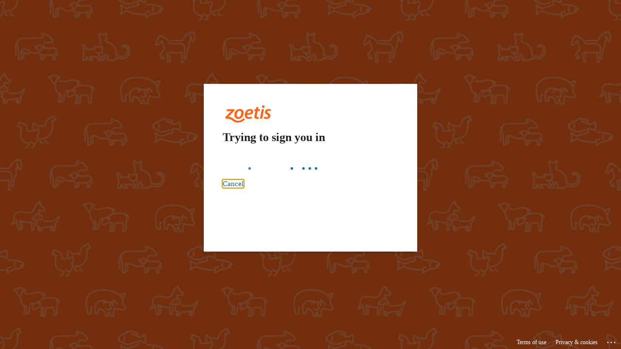

--- FILE ---
content_type: text/html; charset=utf-8
request_url: https://login.microsoftonline.com/a10ba484-6331-40ee-b0ab-cb737ca60a80/oauth2/v2.0/authorize?client_id=e6b4b8ec-fabf-4107-a277-697bd86c70aa&response_type=code&scope=openid+profile+email&redirect_uri=https%3A%2F%2Fsso.connect.pingidentity.com%2Fsso%2Foidcidp%2F13e1848a494f646c2f4e444038c88089&state=I0IkkHo0PAS0xOKgWlmhpJXX1FT08bsVkuDq-ZxhiuBOC9a6MTYOotaPmrFKqF.hfeilv1hrudmg9f021fot3g8bt&nonce=MUyAV7JugnNpedJXOXAC8Q&sso_reload=true
body_size: 15605
content:


<!-- Copyright (C) Microsoft Corporation. All rights reserved. -->
<!DOCTYPE html>
<html dir="ltr" class="" lang="en">
<head>
    <title>Sign in to your account</title>
    <meta http-equiv="Content-Type" content="text/html; charset=UTF-8">
    <meta http-equiv="X-UA-Compatible" content="IE=edge">
    <meta name="viewport" content="width=device-width, initial-scale=1.0, maximum-scale=2.0, user-scalable=yes">
    <meta http-equiv="Pragma" content="no-cache">
    <meta http-equiv="Expires" content="-1">
    <link rel="preconnect" href="https://aadcdn.msftauth.net" crossorigin>
<meta http-equiv="x-dns-prefetch-control" content="on">
<link rel="dns-prefetch" href="//aadcdn.msftauth.net">
<link rel="dns-prefetch" href="//aadcdn.msauth.net">

    <meta name="PageID" content="ConvergedSignIn" />
    <meta name="SiteID" content="" />
    <meta name="ReqLC" content="1033" />
    <meta name="LocLC" content="en-US" />


        <meta name="format-detection" content="telephone=no" />

    <noscript>
        <meta http-equiv="Refresh" content="0; URL=https://login.microsoftonline.com/jsdisabled" />
    </noscript>

    
    
<meta name="robots" content="none" />

<script type="text/javascript" nonce='pYIZcNKOkBIOdyWy_YaqJg'>//<![CDATA[
$Config={"fShowPersistentCookiesWarning":false,"urlMsaSignUp":"https://login.live.com/oauth20_authorize.srf?scope=openid+profile+email+offline_access\u0026response_type=code\u0026client_id=51483342-085c-4d86-bf88-cf50c7252078\u0026response_mode=form_post\u0026redirect_uri=https%3a%2f%2flogin.microsoftonline.com%2fcommon%2ffederation%2foauth2msa\u0026state=[base64]\u0026estsfed=1\u0026uaid=fab6faa429684e77aaddcd6172bd1fb2\u0026signup=1\u0026lw=1\u0026fl=easi2\u0026fci=e6b4b8ec-fabf-4107-a277-697bd86c70aa","urlMsaLogout":"https://login.live.com/logout.srf?iframed_by=https%3a%2f%2flogin.microsoftonline.com","urlOtherIdpForget":"https://login.live.com/forgetme.srf?iframed_by=https%3a%2f%2flogin.microsoftonline.com","showCantAccessAccountLink":true,"arrExternalTrustedRealmFederatedIdps":[{"IdpType":400,"IdpSignInUrl":"https://login.live.com/oauth20_authorize.srf?scope=openid+profile+email+offline_access\u0026response_type=code\u0026client_id=51483342-085c-4d86-bf88-cf50c7252078\u0026response_mode=form_post\u0026redirect_uri=https%3a%2f%2flogin.microsoftonline.com%2fcommon%2ffederation%2foauth2msa\u0026state=[base64]\u0026estsfed=1\u0026uaid=fab6faa429684e77aaddcd6172bd1fb2\u0026fci=e6b4b8ec-fabf-4107-a277-697bd86c70aa\u0026idp_hint=github.com","DisplayName":"GitHub","Promoted":false}],"fEnableShowResendCode":true,"iShowResendCodeDelay":90000,"sSMSCtryPhoneData":"AF~Afghanistan~93!!!AX~Åland Islands~358!!!AL~Albania~355!!!DZ~Algeria~213!!!AS~American Samoa~1!!!AD~Andorra~376!!!AO~Angola~244!!!AI~Anguilla~1!!!AG~Antigua and Barbuda~1!!!AR~Argentina~54!!!AM~Armenia~374!!!AW~Aruba~297!!!AC~Ascension Island~247!!!AU~Australia~61!!!AT~Austria~43!!!AZ~Azerbaijan~994!!!BS~Bahamas~1!!!BH~Bahrain~973!!!BD~Bangladesh~880!!!BB~Barbados~1!!!BY~Belarus~375!!!BE~Belgium~32!!!BZ~Belize~501!!!BJ~Benin~229!!!BM~Bermuda~1!!!BT~Bhutan~975!!!BO~Bolivia~591!!!BQ~Bonaire~599!!!BA~Bosnia and Herzegovina~387!!!BW~Botswana~267!!!BR~Brazil~55!!!IO~British Indian Ocean Territory~246!!!VG~British Virgin Islands~1!!!BN~Brunei~673!!!BG~Bulgaria~359!!!BF~Burkina Faso~226!!!BI~Burundi~257!!!CV~Cabo Verde~238!!!KH~Cambodia~855!!!CM~Cameroon~237!!!CA~Canada~1!!!KY~Cayman Islands~1!!!CF~Central African Republic~236!!!TD~Chad~235!!!CL~Chile~56!!!CN~China~86!!!CX~Christmas Island~61!!!CC~Cocos (Keeling) Islands~61!!!CO~Colombia~57!!!KM~Comoros~269!!!CG~Congo~242!!!CD~Congo (DRC)~243!!!CK~Cook Islands~682!!!CR~Costa Rica~506!!!CI~Côte d\u0027Ivoire~225!!!HR~Croatia~385!!!CU~Cuba~53!!!CW~Curaçao~599!!!CY~Cyprus~357!!!CZ~Czechia~420!!!DK~Denmark~45!!!DJ~Djibouti~253!!!DM~Dominica~1!!!DO~Dominican Republic~1!!!EC~Ecuador~593!!!EG~Egypt~20!!!SV~El Salvador~503!!!GQ~Equatorial Guinea~240!!!ER~Eritrea~291!!!EE~Estonia~372!!!ET~Ethiopia~251!!!FK~Falkland Islands~500!!!FO~Faroe Islands~298!!!FJ~Fiji~679!!!FI~Finland~358!!!FR~France~33!!!GF~French Guiana~594!!!PF~French Polynesia~689!!!GA~Gabon~241!!!GM~Gambia~220!!!GE~Georgia~995!!!DE~Germany~49!!!GH~Ghana~233!!!GI~Gibraltar~350!!!GR~Greece~30!!!GL~Greenland~299!!!GD~Grenada~1!!!GP~Guadeloupe~590!!!GU~Guam~1!!!GT~Guatemala~502!!!GG~Guernsey~44!!!GN~Guinea~224!!!GW~Guinea-Bissau~245!!!GY~Guyana~592!!!HT~Haiti~509!!!HN~Honduras~504!!!HK~Hong Kong SAR~852!!!HU~Hungary~36!!!IS~Iceland~354!!!IN~India~91!!!ID~Indonesia~62!!!IR~Iran~98!!!IQ~Iraq~964!!!IE~Ireland~353!!!IM~Isle of Man~44!!!IL~Israel~972!!!IT~Italy~39!!!JM~Jamaica~1!!!JP~Japan~81!!!JE~Jersey~44!!!JO~Jordan~962!!!KZ~Kazakhstan~7!!!KE~Kenya~254!!!KI~Kiribati~686!!!KR~Korea~82!!!KW~Kuwait~965!!!KG~Kyrgyzstan~996!!!LA~Laos~856!!!LV~Latvia~371!!!LB~Lebanon~961!!!LS~Lesotho~266!!!LR~Liberia~231!!!LY~Libya~218!!!LI~Liechtenstein~423!!!LT~Lithuania~370!!!LU~Luxembourg~352!!!MO~Macao SAR~853!!!MG~Madagascar~261!!!MW~Malawi~265!!!MY~Malaysia~60!!!MV~Maldives~960!!!ML~Mali~223!!!MT~Malta~356!!!MH~Marshall Islands~692!!!MQ~Martinique~596!!!MR~Mauritania~222!!!MU~Mauritius~230!!!YT~Mayotte~262!!!MX~Mexico~52!!!FM~Micronesia~691!!!MD~Moldova~373!!!MC~Monaco~377!!!MN~Mongolia~976!!!ME~Montenegro~382!!!MS~Montserrat~1!!!MA~Morocco~212!!!MZ~Mozambique~258!!!MM~Myanmar~95!!!NA~Namibia~264!!!NR~Nauru~674!!!NP~Nepal~977!!!NL~Netherlands~31!!!NC~New Caledonia~687!!!NZ~New Zealand~64!!!NI~Nicaragua~505!!!NE~Niger~227!!!NG~Nigeria~234!!!NU~Niue~683!!!NF~Norfolk Island~672!!!KP~North Korea~850!!!MK~North Macedonia~389!!!MP~Northern Mariana Islands~1!!!NO~Norway~47!!!OM~Oman~968!!!PK~Pakistan~92!!!PW~Palau~680!!!PS~Palestinian Authority~970!!!PA~Panama~507!!!PG~Papua New Guinea~675!!!PY~Paraguay~595!!!PE~Peru~51!!!PH~Philippines~63!!!PL~Poland~48!!!PT~Portugal~351!!!PR~Puerto Rico~1!!!QA~Qatar~974!!!RE~Réunion~262!!!RO~Romania~40!!!RU~Russia~7!!!RW~Rwanda~250!!!BL~Saint Barthélemy~590!!!KN~Saint Kitts and Nevis~1!!!LC~Saint Lucia~1!!!MF~Saint Martin~590!!!PM~Saint Pierre and Miquelon~508!!!VC~Saint Vincent and the Grenadines~1!!!WS~Samoa~685!!!SM~San Marino~378!!!ST~São Tomé and Príncipe~239!!!SA~Saudi Arabia~966!!!SN~Senegal~221!!!RS~Serbia~381!!!SC~Seychelles~248!!!SL~Sierra Leone~232!!!SG~Singapore~65!!!SX~Sint Maarten~1!!!SK~Slovakia~421!!!SI~Slovenia~386!!!SB~Solomon Islands~677!!!SO~Somalia~252!!!ZA~South Africa~27!!!SS~South Sudan~211!!!ES~Spain~34!!!LK~Sri Lanka~94!!!SH~St Helena, Ascension, and Tristan da Cunha~290!!!SD~Sudan~249!!!SR~Suriname~597!!!SJ~Svalbard~47!!!SZ~Swaziland~268!!!SE~Sweden~46!!!CH~Switzerland~41!!!SY~Syria~963!!!TW~Taiwan~886!!!TJ~Tajikistan~992!!!TZ~Tanzania~255!!!TH~Thailand~66!!!TL~Timor-Leste~670!!!TG~Togo~228!!!TK~Tokelau~690!!!TO~Tonga~676!!!TT~Trinidad and Tobago~1!!!TA~Tristan da Cunha~290!!!TN~Tunisia~216!!!TR~Turkey~90!!!TM~Turkmenistan~993!!!TC~Turks and Caicos Islands~1!!!TV~Tuvalu~688!!!VI~U.S. Virgin Islands~1!!!UG~Uganda~256!!!UA~Ukraine~380!!!AE~United Arab Emirates~971!!!GB~United Kingdom~44!!!US~United States~1!!!UY~Uruguay~598!!!UZ~Uzbekistan~998!!!VU~Vanuatu~678!!!VA~Vatican City~39!!!VE~Venezuela~58!!!VN~Vietnam~84!!!WF~Wallis and Futuna~681!!!YE~Yemen~967!!!ZM~Zambia~260!!!ZW~Zimbabwe~263","fUseInlinePhoneNumber":true,"fDetectBrowserCapabilities":true,"fUseMinHeight":true,"fShouldSupportTargetCredentialForRecovery":true,"fAvoidNewOtcGenerationWhenAlreadySent":true,"fUseCertificateInterstitialView":true,"fIsPasskeySupportEnabled":true,"arrPromotedFedCredTypes":[],"fShowUserAlreadyExistErrorHandling":true,"fBlockOnAppleEmailClaimError":true,"fIsVerifiableCredentialsSupportEnabled":true,"iVerifiableCredentialPresentationPollingIntervalSeconds":0.5,"iVerifiableCredentialPresentationPollingTimeoutSeconds":300,"fIsQrPinEnabled":true,"fPasskeyAssertionRedirect":true,"fFixUrlExternalIdpFederation":true,"fEnableBackButtonBugFix":true,"fEnableTotalLossRecovery":true,"fUpdatePromotedCredTypesOrder":true,"fUseNewPromotedCredsComponent":true,"urlSessionState":"https://login.microsoftonline.com/common/DeviceCodeStatus","urlResetPassword":"https://passwordreset.microsoftonline.com/?ru=https%3a%2f%2flogin.microsoftonline.com%2fa10ba484-6331-40ee-b0ab-cb737ca60a80%2freprocess%3fctx%[base64]\u0026mkt=en-US\u0026hosted=0\u0026device_platform=macOS","urlMsaResetPassword":"https://account.live.com/password/reset?wreply=https%3a%2f%2flogin.microsoftonline.com%2fa10ba484-6331-40ee-b0ab-cb737ca60a80%2freprocess%3fctx%[base64]\u0026mkt=en-US","fFixUrlResetPassword":true,"urlGetCredentialType":"https://login.microsoftonline.com/common/GetCredentialType?mkt=en-US","urlGetRecoveryCredentialType":"https://login.microsoftonline.com/common/getrecoverycredentialtype?mkt=en-US","urlGetOneTimeCode":"https://login.microsoftonline.com/common/GetOneTimeCode","urlLogout":"https://login.microsoftonline.com/a10ba484-6331-40ee-b0ab-cb737ca60a80/uxlogout","urlForget":"https://login.microsoftonline.com/forgetuser","urlDisambigRename":"https://go.microsoft.com/fwlink/p/?LinkID=733247","urlGoToAADError":"https://login.live.com/oauth20_authorize.srf?scope=openid+profile+email+offline_access\u0026response_type=code\u0026client_id=51483342-085c-4d86-bf88-cf50c7252078\u0026response_mode=form_post\u0026redirect_uri=https%3a%2f%2flogin.microsoftonline.com%2fcommon%2ffederation%2foauth2msa\u0026state=[base64]\u0026estsfed=1\u0026uaid=fab6faa429684e77aaddcd6172bd1fb2\u0026fci=e6b4b8ec-fabf-4107-a277-697bd86c70aa","urlDeviceFingerprinting":"","urlPIAEndAuth":"https://login.microsoftonline.com/common/PIA/EndAuth","urlStartTlr":"https://login.microsoftonline.com/a10ba484-6331-40ee-b0ab-cb737ca60a80/tlr/start","fKMSIEnabled":false,"iLoginMode":121,"fAllowPhoneSignIn":true,"fAllowPhoneInput":true,"fAllowSkypeNameLogin":true,"iMaxPollErrors":5,"iPollingTimeout":300,"srsSuccess":true,"fShowSwitchUser":true,"arrValErrs":["50058"],"sErrorCode":"50058","sWAMExtension":"ppnbnpeolgkicgegkbkbjmhlideopiji","sWAMChannel":"53ee284d-920a-4b59-9d30-a60315b26836","sErrTxt":"","sResetPasswordPrefillParam":"username","onPremPasswordValidationConfig":{"isUserRealmPrecheckEnabled":true},"fSwitchDisambig":true,"iRemoteNgcPollingType":2,"fUseNewNoPasswordTypes":true,"urlAadSignup":"https://signup.microsoft.com/signup?sku=teams_commercial_trial\u0026origin=ests\u0026culture=en-US","urlTenantedEndpointFormat":"https://login.microsoftonline.com/{0}/oauth2/v2.0/authorize?client_id=e6b4b8ec-fabf-4107-a277-697bd86c70aa\u0026response_type=code\u0026scope=openid+profile+email\u0026redirect_uri=https%3a%2f%2fsso.connect.pingidentity.com%2fsso%2foidcidp%2f13e1848a494f646c2f4e444038c88089\u0026state=I0IkkHo0PAS0xOKgWlmhpJXX1FT08bsVkuDq-ZxhiuBOC9a6MTYOotaPmrFKqF.hfeilv1hrudmg9f021fot3g8bt\u0026nonce=MUyAV7JugnNpedJXOXAC8Q\u0026sso_reload=true\u0026allowbacktocommon=True","sCloudInstanceName":"microsoftonline.com","fShowSignInOptionsAsButton":true,"fUseNewPhoneSignInError":true,"fIsUpdatedAutocompleteEnabled":true,"fActivateFocusOnApprovalNumberRemoteNGC":true,"fIsPasskey":true,"fEnableDFPIntegration":true,"fEnableCenterFocusedApprovalNumber":true,"fShowPassKeyErrorUCP":true,"fFixPhoneDisambigSignupRedirect":true,"fEnableQrCodeA11YFixes":true,"fEnablePasskeyAwpError":true,"fEnableAuthenticatorTimeoutFix":true,"fEnablePasskeyAutofillUI":true,"sCrossDomainCanary":"[base64]","arrExcludedDisplayNames":["unknown"],"fFixShowRevealPassword":true,"fRemoveTLRFragment":true,"iMaxStackForKnockoutAsyncComponents":10000,"fShowButtons":true,"urlCdn":"https://aadcdn.msftauth.net/shared/1.0/","urlDefaultFavicon":"https://aadcdn.msftauth.net/shared/1.0/content/images/favicon_a_eupayfgghqiai7k9sol6lg2.ico","urlFooterTOU":"https://www.microsoft.com/en-US/servicesagreement/","urlFooterPrivacy":"https://privacy.microsoft.com/en-US/privacystatement","urlPost":"https://login.microsoftonline.com/a10ba484-6331-40ee-b0ab-cb737ca60a80/login","urlPostAad":"https://login.microsoftonline.com/a10ba484-6331-40ee-b0ab-cb737ca60a80/login","urlPostMsa":"https://login.live.com/ppsecure/partnerpost.srf?scope=openid+profile+email+offline_access\u0026response_type=code\u0026client_id=51483342-085c-4d86-bf88-cf50c7252078\u0026response_mode=form_post\u0026redirect_uri=https%3a%2f%2flogin.microsoftonline.com%2fcommon%2ffederation%2foauth2msa\u0026state=[base64]\u0026flow=fido\u0026estsfed=1\u0026uaid=fab6faa429684e77aaddcd6172bd1fb2\u0026fci=e6b4b8ec-fabf-4107-a277-697bd86c70aa","urlRefresh":"https://login.microsoftonline.com/a10ba484-6331-40ee-b0ab-cb737ca60a80/reprocess?ctx=[base64]","urlCancel":"https://sso.connect.pingidentity.com/sso/oidcidp/13e1848a494f646c2f4e444038c88089?error=access_denied\u0026error_subcode=cancel\u0026state=I0IkkHo0PAS0xOKgWlmhpJXX1FT08bsVkuDq-ZxhiuBOC9a6MTYOotaPmrFKqF.hfeilv1hrudmg9f021fot3g8bt","urlResume":"https://login.microsoftonline.com/a10ba484-6331-40ee-b0ab-cb737ca60a80/resume?ctx=[base64]","iPawnIcon":0,"iPollingInterval":1,"sPOST_Username":"","fEnableNumberMatching":true,"sFT":"[base64]","sFTName":"flowToken","sSessionIdentifierName":"code","sCtx":"[base64]","iProductIcon":-1,"fEnableOneDSClientTelemetry":true,"staticTenantBranding":[{"Locale":0,"BannerLogo":"https://aadcdn.msftauthimages.net/dbd5a2dd-z5ocznclmiks2a4ihpxptjnli1sltrrb5fmzddhgjjy/logintenantbranding/0/bannerlogo?ts=637281890726406595","TileLogo":"https://aadcdn.msftauthimages.net/dbd5a2dd-z5ocznclmiks2a4ihpxptjnli1sltrrb5fmzddhgjjy/logintenantbranding/0/tilelogo?ts=637281890739028632","TileDarkLogo":"https://aadcdn.msftauthimages.net/dbd5a2dd-z5ocznclmiks2a4ihpxptjnli1sltrrb5fmzddhgjjy/logintenantbranding/0/squarelogodark?ts=637281890754359916","Illustration":"https://aadcdn.msftauthimages.net/dbd5a2dd-z5ocznclmiks2a4ihpxptjnli1sltrrb5fmzddhgjjy/logintenantbranding/0/illustration?ts=637281890706606262","UserIdLabel":"someone@example.com","KeepMeSignedInDisabled":false,"UseTransparentLightBox":false,"CustomizationFiles":{"strings":{"adminConsent":"","attributeCollection":"","authenticatorNudgeScreen":"","conditionalAccess":""},"customCssUrl":"https://aadcdn.msftauthimages.net/dbd5a2dd-z5ocznclmiks2a4ihpxptjnli1sltrrb5fmzddhgjjy/logintenantbranding/0/customcss?ts=638938173997983775"}}],"oAppCobranding":{},"iBackgroundImage":4,"arrSessions":[],"fApplicationInsightsEnabled":false,"iApplicationInsightsEnabledPercentage":0,"urlSetDebugMode":"https://login.microsoftonline.com/common/debugmode","fEnableCssAnimation":true,"fDisableAnimationIfAnimationEndUnsupported":true,"fAllowGrayOutLightBox":true,"fUseMsaSessionState":true,"fIsRemoteNGCSupported":true,"desktopSsoConfig":{"isEdgeAnaheimAllowed":true,"iwaEndpointUrlFormat":"https://autologon.microsoftazuread-sso.com/{0}/winauth/sso?client-request-id=fab6faa4-2968-4e77-aadd-cd6172bd1fb2","iwaSsoProbeUrlFormat":"https://autologon.microsoftazuread-sso.com/{0}/winauth/ssoprobe?client-request-id=fab6faa4-2968-4e77-aadd-cd6172bd1fb2","iwaIFrameUrlFormat":"https://autologon.microsoftazuread-sso.com/{0}/winauth/iframe?client-request-id=fab6faa4-2968-4e77-aadd-cd6172bd1fb2\u0026isAdalRequest=False","iwaRequestTimeoutInMs":10000,"hintedDomainName":"a10ba484-6331-40ee-b0ab-cb737ca60a80","startDesktopSsoOnPageLoad":true,"progressAnimationTimeout":10000,"isEdgeAllowed":false,"minDssoEdgeVersion":"17","isSafariAllowed":true,"redirectUri":"https://sso.connect.pingidentity.com/sso/oidcidp/13e1848a494f646c2f4e444038c88089?error=interaction_required\u0026error_description=Seamless+single+sign+on+failed+for+the+user.+This+can+happen+if+the+user+is+unable+to+access+on+premises+AD+or+intranet+zone+is+not+configured+correctly+Trace+ID%3a+42ab3d59-08e3-43a6-a54a-c771ca2fa800+Correlation+ID%3a+fab6faa4-2968-4e77-aadd-cd6172bd1fb2+Timestamp%3a+2026-01-18+19%3a28%3a20Z\u0026state=I0IkkHo0PAS0xOKgWlmhpJXX1FT08bsVkuDq-ZxhiuBOC9a6MTYOotaPmrFKqF.hfeilv1hrudmg9f021fot3g8bt","isIEAllowedForSsoProbe":true,"edgeRedirectUri":"https://autologon.microsoftazuread-sso.com/a10ba484-6331-40ee-b0ab-cb737ca60a80/winauth/sso/edgeredirect?client-request-id=fab6faa4-2968-4e77-aadd-cd6172bd1fb2\u0026origin=login.microsoftonline.com\u0026is_redirected=1","isFlowTokenPassedInEdge":true},"urlLogin":"https://login.microsoftonline.com/a10ba484-6331-40ee-b0ab-cb737ca60a80/reprocess?ctx=[base64]","urlDssoStatus":"https://login.microsoftonline.com/common/instrumentation/dssostatus","iSessionPullType":2,"fUseSameSite":true,"iAllowedIdentities":2,"uiflavor":1001,"urlFidoHelp":"https://go.microsoft.com/fwlink/?linkid=2013738","fShouldPlatformKeyBeSuppressed":true,"urlFidoLogin":"https://login.microsoft.com/a10ba484-6331-40ee-b0ab-cb737ca60a80/fido/get?uiflavor=Web","fIsFidoSupported":true,"fLoadStringCustomizationPromises":true,"fUseAlternateTextForSwitchToCredPickerLink":true,"fOfflineAccountVisible":false,"fEnableUserStateFix":true,"fAccessPassSupported":true,"fShowAccessPassPeek":true,"fUpdateSessionPollingLogic":true,"fEnableShowPickerCredObservable":true,"fFetchSessionsSkipDsso":true,"fIsCiamUserFlowUxNewLogicEnabled":true,"fUseNonMicrosoftDefaultBrandingForCiam":true,"sCompanyDisplayName":"Zoetis","fRemoveCustomCss":true,"fFixUICrashForApiRequestHandler":true,"fShowUpdatedKoreanPrivacyFooter":true,"fUsePostCssHotfix":true,"fFixUserFlowBranding":true,"fIsQrCodePinSupported":true,"fEnablePasskeyNullFix":true,"fEnableRefreshCookiesFix":true,"fEnableWebNativeBridgeInterstitialUx":true,"fEnableWindowParentingFix":true,"fEnableNativeBridgeErrors":true,"urlAcmaServerPath":"https://login.microsoftonline.com","sTenantId":"a10ba484-6331-40ee-b0ab-cb737ca60a80","sMkt":"en-US","fIsDesktop":true,"fUpdateConfigInit":true,"fLogDisallowedCssProperties":true,"fDisallowExternalFonts":true,"sFidoChallenge":"O.eyJ0eXAiOiJKV1QiLCJhbGciOiJSUzI1NiIsIng1dCI6IlBjWDk4R1g0MjBUMVg2c0JEa3poUW1xZ3dNVSJ9.eyJhdWQiOiJ1cm46bWljcm9zb2Z0OmZpZG86Y2hhbGxlbmdlIiwiaXNzIjoiaHR0cHM6Ly9sb2dpbi5taWNyb3NvZnQuY29tIiwiaWF0IjoxNzY4NzY0NTAwLCJuYmYiOjE3Njg3NjQ1MDAsImV4cCI6MTc2ODc2NDgwMH0.[base64]","scid":1013,"hpgact":1800,"hpgid":1104,"pgid":"ConvergedSignIn","apiCanary":"[base64]","canary":"HjqEgmeDe0NE+RsYUFf5rhVmiOPEo618p4q2fz0Ygs8=2:1:CANARY:7kz/9qbYYYbrmyq62SF1JQQPdkdsLdNHd+X/Pz0Lo4k=","sCanaryTokenName":"canary","fSkipRenderingNewCanaryToken":false,"fEnableNewCsrfProtection":true,"correlationId":"fab6faa4-2968-4e77-aadd-cd6172bd1fb2","sessionId":"42ab3d59-08e3-43a6-a54a-c771ca2fa800","sRingId":"R4","locale":{"mkt":"en-US","lcid":1033},"slMaxRetry":2,"slReportFailure":true,"strings":{"desktopsso":{"authenticatingmessage":"Trying to sign you in"}},"enums":{"ClientMetricsModes":{"None":0,"SubmitOnPost":1,"SubmitOnRedirect":2,"InstrumentPlt":4}},"urls":{"instr":{"pageload":"https://login.microsoftonline.com/common/instrumentation/reportpageload","dssostatus":"https://login.microsoftonline.com/common/instrumentation/dssostatus"}},"browser":{"ltr":1,"Chrome":1,"_Mac":1,"_M131":1,"_D0":1,"Full":1,"RE_WebKit":1,"b":{"name":"Chrome","major":131,"minor":0},"os":{"name":"OSX","version":"10.15.7"},"V":"131.0"},"watson":{"url":"/common/handlers/watson","bundle":"https://aadcdn.msftauth.net/ests/2.1/content/cdnbundles/watson.min_q5ptmu8aniymd4ftuqdkda2.js","sbundle":"https://aadcdn.msftauth.net/ests/2.1/content/cdnbundles/watsonsupportwithjquery.3.5.min_dc940oomzau4rsu8qesnvg2.js","fbundle":"https://aadcdn.msftauth.net/ests/2.1/content/cdnbundles/frameworksupport.min_oadrnc13magb009k4d20lg2.js","resetErrorPeriod":5,"maxCorsErrors":-1,"maxInjectErrors":5,"maxErrors":10,"maxTotalErrors":3,"expSrcs":["https://login.microsoftonline.com","https://aadcdn.msauth.net/","https://aadcdn.msftauth.net/",".login.microsoftonline.com"],"envErrorRedirect":true,"envErrorUrl":"/common/handlers/enverror"},"loader":{"cdnRoots":["https://aadcdn.msauth.net/","https://aadcdn.msftauth.net/"],"logByThrowing":true,"tenantBrandingCdnRoots":["aadcdn.msauthimages.net","aadcdn.msftauthimages.net"]},"serverDetails":{"slc":"ProdSlices","dc":"NCUS","ri":"CH1XXXX","ver":{"v":[2,1,23173,3]},"rt":"2026-01-18T19:28:20","et":42},"clientEvents":{"enabled":true,"telemetryEnabled":true,"useOneDSEventApi":true,"flush":60000,"autoPost":true,"autoPostDelay":1000,"minEvents":1,"maxEvents":1,"pltDelay":500,"appInsightsConfig":{"instrumentationKey":"69adc3c768bd4dc08c19416121249fcc-66f1668a-797b-4249-95e3-6c6651768c28-7293","webAnalyticsConfiguration":{"autoCapture":{"jsError":true}}},"defaultEventName":"IDUX_ESTSClientTelemetryEvent_WebWatson","serviceID":3,"endpointUrl":""},"fApplyAsciiRegexOnInput":true,"country":"US","fBreakBrandingSigninString":true,"bsso":{"states":{"START":"start","INPROGRESS":"in-progress","END":"end","END_SSO":"end-sso","END_USERS":"end-users"},"nonce":"AwABEgEAAAADAOz_BQD0_yJ_HG8SAtLzuMrIVvYMGqJg2iyXiT-3iPlcsVkmoh9DXHPaYuxzmL7nSaXgNfmv0V-vc5tekperUuT8V_MJ6ZwgAA","overallTimeoutMs":4000,"telemetry":{"type":"ChromeSsoTelemetry","nonce":"AwABDwEAAAADAOz_BQD0_8o8UGpNUUnzcOdGDmEyrTBIzYT8H1lkTE_3dlIq_BA31hutDpufLJvSJSe6DvUDy6HHtL9xy2AunPPOYQP6dDt2-s7o3wh1FZl5uVTjT3rcIAA","reportStates":[]},"redirectEndStates":["end"],"cookieNames":{"aadSso":"AADSSO","winSso":"ESTSSSO","ssoTiles":"ESTSSSOTILES","ssoPulled":"SSOCOOKIEPULLED","userList":"ESTSUSERLIST"},"type":"chrome","reason":"Pull suppressed because it was already attempted and the current URL was reloaded."},"urlNoCookies":"https://login.microsoftonline.com/cookiesdisabled","fTrimChromeBssoUrl":true,"inlineMode":5,"fShowCopyDebugDetailsLink":true,"fTenantBrandingCdnAddEventHandlers":true,"fAddTryCatchForIFrameRedirects":true};
//]]></script> 
<script type="text/javascript" nonce='pYIZcNKOkBIOdyWy_YaqJg'>//<![CDATA[
!function(){var e=window,r=e.$Debug=e.$Debug||{},t=e.$Config||{};if(!r.appendLog){var n=[],o=0;r.appendLog=function(e){var r=t.maxDebugLog||25,i=(new Date).toUTCString()+":"+e;n.push(o+":"+i),n.length>r&&n.shift(),o++},r.getLogs=function(){return n}}}(),function(){function e(e,r){function t(i){var a=e[i];if(i<n-1){return void(o.r[a]?t(i+1):o.when(a,function(){t(i+1)}))}r(a)}var n=e.length;t(0)}function r(e,r,i){function a(){var e=!!s.method,o=e?s.method:i[0],a=s.extraArgs||[],u=n.$WebWatson;try{
var c=t(i,!e);if(a&&a.length>0){for(var d=a.length,l=0;l<d;l++){c.push(a[l])}}o.apply(r,c)}catch(e){return void(u&&u.submitFromException&&u.submitFromException(e))}}var s=o.r&&o.r[e];return r=r||this,s&&(s.skipTimeout?a():n.setTimeout(a,0)),s}function t(e,r){return Array.prototype.slice.call(e,r?1:0)}var n=window;n.$Do||(n.$Do={"q":[],"r":[],"removeItems":[],"lock":0,"o":[]});var o=n.$Do;o.when=function(t,n){function i(e){r(e,a,s)||o.q.push({"id":e,"c":a,"a":s})}var a=0,s=[],u=1;"function"==typeof n||(a=n,
u=2);for(var c=u;c<arguments.length;c++){s.push(arguments[c])}t instanceof Array?e(t,i):i(t)},o.register=function(e,t,n){if(!o.r[e]){o.o.push(e);var i={};if(t&&(i.method=t),n&&(i.skipTimeout=n),arguments&&arguments.length>3){i.extraArgs=[];for(var a=3;a<arguments.length;a++){i.extraArgs.push(arguments[a])}}o.r[e]=i,o.lock++;try{for(var s=0;s<o.q.length;s++){var u=o.q[s];u.id==e&&r(e,u.c,u.a)&&o.removeItems.push(u)}}catch(e){throw e}finally{if(0===--o.lock){for(var c=0;c<o.removeItems.length;c++){
for(var d=o.removeItems[c],l=0;l<o.q.length;l++){if(o.q[l]===d){o.q.splice(l,1);break}}}o.removeItems=[]}}}},o.unregister=function(e){o.r[e]&&delete o.r[e]}}(),function(e,r){function t(){if(!a){if(!r.body){return void setTimeout(t)}a=!0,e.$Do.register("doc.ready",0,!0)}}function n(){if(!s){if(!r.body){return void setTimeout(n)}t(),s=!0,e.$Do.register("doc.load",0,!0),i()}}function o(e){(r.addEventListener||"load"===e.type||"complete"===r.readyState)&&t()}function i(){
r.addEventListener?(r.removeEventListener("DOMContentLoaded",o,!1),e.removeEventListener("load",n,!1)):r.attachEvent&&(r.detachEvent("onreadystatechange",o),e.detachEvent("onload",n))}var a=!1,s=!1;if("complete"===r.readyState){return void setTimeout(n)}!function(){r.addEventListener?(r.addEventListener("DOMContentLoaded",o,!1),e.addEventListener("load",n,!1)):r.attachEvent&&(r.attachEvent("onreadystatechange",o),e.attachEvent("onload",n))}()}(window,document),function(){function e(){
return f.$Config||f.ServerData||{}}function r(e,r){var t=f.$Debug;t&&t.appendLog&&(r&&(e+=" '"+(r.src||r.href||"")+"'",e+=", id:"+(r.id||""),e+=", async:"+(r.async||""),e+=", defer:"+(r.defer||"")),t.appendLog(e))}function t(){var e=f.$B;if(void 0===d){if(e){d=e.IE}else{var r=f.navigator.userAgent;d=-1!==r.indexOf("MSIE ")||-1!==r.indexOf("Trident/")}}return d}function n(){var e=f.$B;if(void 0===l){if(e){l=e.RE_Edge}else{var r=f.navigator.userAgent;l=-1!==r.indexOf("Edge")}}return l}function o(e){
var r=e.indexOf("?"),t=r>-1?r:e.length,n=e.lastIndexOf(".",t);return e.substring(n,n+v.length).toLowerCase()===v}function i(){var r=e();return(r.loader||{}).slReportFailure||r.slReportFailure||!1}function a(){return(e().loader||{}).redirectToErrorPageOnLoadFailure||!1}function s(){return(e().loader||{}).logByThrowing||!1}function u(e){if(!t()&&!n()){return!1}var r=e.src||e.href||"";if(!r){return!0}if(o(r)){var i,a,s;try{i=e.sheet,a=i&&i.cssRules,s=!1}catch(e){s=!0}if(i&&!a&&s){return!0}
if(i&&a&&0===a.length){return!0}}return!1}function c(){function t(e){g.getElementsByTagName("head")[0].appendChild(e)}function n(e,r,t,n){var u=null;return u=o(e)?i(e):"script"===n.toLowerCase()?a(e):s(e,n),r&&(u.id=r),"function"==typeof u.setAttribute&&(u.setAttribute("crossorigin","anonymous"),t&&"string"==typeof t&&u.setAttribute("integrity",t)),u}function i(e){var r=g.createElement("link");return r.rel="stylesheet",r.type="text/css",r.href=e,r}function a(e){
var r=g.createElement("script"),t=g.querySelector("script[nonce]");if(r.type="text/javascript",r.src=e,r.defer=!1,r.async=!1,t){var n=t.nonce||t.getAttribute("nonce");r.setAttribute("nonce",n)}return r}function s(e,r){var t=g.createElement(r);return t.src=e,t}function d(e,r){if(e&&e.length>0&&r){for(var t=0;t<e.length;t++){if(-1!==r.indexOf(e[t])){return!0}}}return!1}function l(r){if(e().fTenantBrandingCdnAddEventHandlers){var t=d(E,r)?E:b;if(!(t&&t.length>1)){return r}for(var n=0;n<t.length;n++){
if(-1!==r.indexOf(t[n])){var o=t[n+1<t.length?n+1:0],i=r.substring(t[n].length);return"https://"!==t[n].substring(0,"https://".length)&&(o="https://"+o,i=i.substring("https://".length)),o+i}}return r}if(!(b&&b.length>1)){return r}for(var a=0;a<b.length;a++){if(0===r.indexOf(b[a])){return b[a+1<b.length?a+1:0]+r.substring(b[a].length)}}return r}function f(e,t,n,o){if(r("[$Loader]: "+(L.failMessage||"Failed"),o),w[e].retry<y){return w[e].retry++,h(e,t,n),void c._ReportFailure(w[e].retry,w[e].srcPath)}n&&n()}
function v(e,t,n,o){if(u(o)){return f(e,t,n,o)}r("[$Loader]: "+(L.successMessage||"Loaded"),o),h(e+1,t,n);var i=w[e].onSuccess;"function"==typeof i&&i(w[e].srcPath)}function h(e,o,i){if(e<w.length){var a=w[e];if(!a||!a.srcPath){return void h(e+1,o,i)}a.retry>0&&(a.srcPath=l(a.srcPath),a.origId||(a.origId=a.id),a.id=a.origId+"_Retry_"+a.retry);var s=n(a.srcPath,a.id,a.integrity,a.tagName);s.onload=function(){v(e,o,i,s)},s.onerror=function(){f(e,o,i,s)},s.onreadystatechange=function(){
"loaded"===s.readyState?setTimeout(function(){v(e,o,i,s)},500):"complete"===s.readyState&&v(e,o,i,s)},t(s),r("[$Loader]: Loading '"+(a.srcPath||"")+"', id:"+(a.id||""))}else{o&&o()}}var p=e(),y=p.slMaxRetry||2,m=p.loader||{},b=m.cdnRoots||[],E=m.tenantBrandingCdnRoots||[],L=this,w=[];L.retryOnError=!0,L.successMessage="Loaded",L.failMessage="Error",L.Add=function(e,r,t,n,o,i){e&&w.push({"srcPath":e,"id":r,"retry":n||0,"integrity":t,"tagName":o||"script","onSuccess":i})},L.AddForReload=function(e,r){
var t=e.src||e.href||"";L.Add(t,"AddForReload",e.integrity,1,e.tagName,r)},L.AddIf=function(e,r,t){e&&L.Add(r,t)},L.Load=function(e,r){h(0,e,r)}}var d,l,f=window,g=f.document,v=".css";c.On=function(e,r,t){if(!e){throw"The target element must be provided and cannot be null."}r?c.OnError(e,t):c.OnSuccess(e,t)},c.OnSuccess=function(e,t){if(!e){throw"The target element must be provided and cannot be null."}if(u(e)){return c.OnError(e,t)}var n=e.src||e.href||"",o=i(),s=a();r("[$Loader]: Loaded",e);var d=new c
;d.failMessage="Reload Failed",d.successMessage="Reload Success",d.Load(null,function(){if(o){throw"Unexpected state. ResourceLoader.Load() failed despite initial load success. ['"+n+"']"}s&&(document.location.href="/error.aspx?err=504")})},c.OnError=function(e,t){var n=e.src||e.href||"",o=i(),s=a();if(!e){throw"The target element must be provided and cannot be null."}r("[$Loader]: Failed",e);var u=new c;u.failMessage="Reload Failed",u.successMessage="Reload Success",u.AddForReload(e,t),
u.Load(null,function(){if(o){throw"Failed to load external resource ['"+n+"']"}s&&(document.location.href="/error.aspx?err=504")}),c._ReportFailure(0,n)},c._ReportFailure=function(e,r){if(s()&&!t()){throw"[Retry "+e+"] Failed to load external resource ['"+r+"'], reloading from fallback CDN endpoint"}},f.$Loader=c}(),function(){function e(){if(!E){var e=new h.$Loader;e.AddIf(!h.jQuery,y.sbundle,"WebWatson_DemandSupport"),y.sbundle=null,delete y.sbundle,e.AddIf(!h.$Api,y.fbundle,"WebWatson_DemandFramework"),
y.fbundle=null,delete y.fbundle,e.Add(y.bundle,"WebWatson_DemandLoaded"),e.Load(r,t),E=!0}}function r(){if(h.$WebWatson){if(h.$WebWatson.isProxy){return void t()}m.when("$WebWatson.full",function(){for(;b.length>0;){var e=b.shift();e&&h.$WebWatson[e.cmdName].apply(h.$WebWatson,e.args)}})}}function t(){if(!h.$WebWatson||h.$WebWatson.isProxy){if(!L&&JSON){try{var e=new XMLHttpRequest;e.open("POST",y.url),e.setRequestHeader("Accept","application/json"),
e.setRequestHeader("Content-Type","application/json; charset=UTF-8"),e.setRequestHeader("canary",p.apiCanary),e.setRequestHeader("client-request-id",p.correlationId),e.setRequestHeader("hpgid",p.hpgid||0),e.setRequestHeader("hpgact",p.hpgact||0);for(var r=-1,t=0;t<b.length;t++){if("submit"===b[t].cmdName){r=t;break}}var o=b[r]?b[r].args||[]:[],i={"sr":y.sr,"ec":"Failed to load external resource [Core Watson files]","wec":55,"idx":1,"pn":p.pgid||"","sc":p.scid||0,"hpg":p.hpgid||0,
"msg":"Failed to load external resource [Core Watson files]","url":o[1]||"","ln":0,"ad":0,"an":!1,"cs":"","sd":p.serverDetails,"ls":null,"diag":v(y)};e.send(JSON.stringify(i))}catch(e){}L=!0}y.loadErrorUrl&&window.location.assign(y.loadErrorUrl)}n()}function n(){b=[],h.$WebWatson=null}function o(r){return function(){var t=arguments;b.push({"cmdName":r,"args":t}),e()}}function i(){var e=["foundException","resetException","submit"],r=this;r.isProxy=!0;for(var t=e.length,n=0;n<t;n++){var i=e[n];i&&(r[i]=o(i))}
}function a(e,r,t,n,o,i,a){var s=h.event;return i||(i=l(o||s,a?a+2:2)),h.$Debug&&h.$Debug.appendLog&&h.$Debug.appendLog("[WebWatson]:"+(e||"")+" in "+(r||"")+" @ "+(t||"??")),$.submit(e,r,t,n,o||s,i,a)}function s(e,r){return{"signature":e,"args":r,"toString":function(){return this.signature}}}function u(e){for(var r=[],t=e.split("\n"),n=0;n<t.length;n++){r.push(s(t[n],[]))}return r}function c(e){for(var r=[],t=e.split("\n"),n=0;n<t.length;n++){var o=s(t[n],[]);t[n+1]&&(o.signature+="@"+t[n+1],n++),r.push(o)
}return r}function d(e){if(!e){return null}try{if(e.stack){return u(e.stack)}if(e.error){if(e.error.stack){return u(e.error.stack)}}else if(window.opera&&e.message){return c(e.message)}}catch(e){}return null}function l(e,r){var t=[];try{for(var n=arguments.callee;r>0;){n=n?n.caller:n,r--}for(var o=0;n&&o<w;){var i="InvalidMethod()";try{i=n.toString()}catch(e){}var a=[],u=n.args||n.arguments;if(u){for(var c=0;c<u.length;c++){a[c]=u[c]}}t.push(s(i,a)),n=n.caller,o++}}catch(e){t.push(s(e.toString(),[]))}
var l=d(e);return l&&(t.push(s("--- Error Event Stack -----------------",[])),t=t.concat(l)),t}function f(e){if(e){try{var r=/function (.{1,})\(/,t=r.exec(e.constructor.toString());return t&&t.length>1?t[1]:""}catch(e){}}return""}function g(e){if(e){try{if("string"!=typeof e&&JSON&&JSON.stringify){var r=f(e),t=JSON.stringify(e);return t&&"{}"!==t||(e.error&&(e=e.error,r=f(e)),(t=JSON.stringify(e))&&"{}"!==t||(t=e.toString())),r+":"+t}}catch(e){}}return""+(e||"")}function v(e){var r=[];try{
if(jQuery?(r.push("jQuery v:"+jQuery().jquery),jQuery.easing?r.push("jQuery.easing:"+JSON.stringify(jQuery.easing)):r.push("jQuery.easing is not defined")):r.push("jQuery is not defined"),e&&e.expectedVersion&&r.push("Expected jQuery v:"+e.expectedVersion),m){var t,n="";for(t=0;t<m.o.length;t++){n+=m.o[t]+";"}for(r.push("$Do.o["+n+"]"),n="",t=0;t<m.q.length;t++){n+=m.q[t].id+";"}r.push("$Do.q["+n+"]")}if(h.$Debug&&h.$Debug.getLogs){var o=h.$Debug.getLogs();o&&o.length>0&&(r=r.concat(o))}if(b){
for(var i=0;i<b.length;i++){var a=b[i];if(a&&"submit"===a.cmdName){try{if(JSON&&JSON.stringify){var s=JSON.stringify(a);s&&r.push(s)}}catch(e){r.push(g(e))}}}}}catch(e){r.push(g(e))}return r}var h=window,p=h.$Config||{},y=p.watson,m=h.$Do;if(!h.$WebWatson&&y){var b=[],E=!1,L=!1,w=10,$=h.$WebWatson=new i;$.CB={},$._orgErrorHandler=h.onerror,h.onerror=a,$.errorHooked=!0,m.when("jQuery.version",function(e){y.expectedVersion=e}),m.register("$WebWatson")}}(),function(){function e(e,r){
for(var t=r.split("."),n=t.length,o=0;o<n&&null!==e&&void 0!==e;){e=e[t[o++]]}return e}function r(r){var t=null;return null===u&&(u=e(i,"Constants")),null!==u&&r&&(t=e(u,r)),null===t||void 0===t?"":t.toString()}function t(t){var n=null;return null===a&&(a=e(i,"$Config.strings")),null!==a&&t&&(n=e(a,t.toLowerCase())),null!==n&&void 0!==n||(n=r(t)),null===n||void 0===n?"":n.toString()}function n(e,r){var n=null;return e&&r&&r[e]&&(n=t("errors."+r[e])),n||(n=t("errors."+e)),n||(n=t("errors."+c)),n||(n=t(c)),n}
function o(t){var n=null;return null===s&&(s=e(i,"$Config.urls")),null!==s&&t&&(n=e(s,t.toLowerCase())),null!==n&&void 0!==n||(n=r(t)),null===n||void 0===n?"":n.toString()}var i=window,a=null,s=null,u=null,c="GENERIC_ERROR";i.GetString=t,i.GetErrorString=n,i.GetUrl=o}(),function(){var e=window,r=e.$Config||{};e.$B=r.browser||{}}(),function(){function e(e,r,t){e&&e.addEventListener?e.addEventListener(r,t):e&&e.attachEvent&&e.attachEvent("on"+r,t)}function r(r,t){e(document.getElementById(r),"click",t)}
function t(r,t){var n=document.getElementsByName(r);n&&n.length>0&&e(n[0],"click",t)}var n=window;n.AddListener=e,n.ClickEventListenerById=r,n.ClickEventListenerByName=t}();
//]]></script> 
<script type="text/javascript" nonce='pYIZcNKOkBIOdyWy_YaqJg'>//<![CDATA[
!function(t,e){!function(){var n=e.getElementsByTagName("head")[0];n&&n.addEventListener&&(n.addEventListener("error",function(e){null!==e.target&&"cdn"===e.target.getAttribute("data-loader")&&t.$Loader.OnError(e.target)},!0),n.addEventListener("load",function(e){null!==e.target&&"cdn"===e.target.getAttribute("data-loader")&&t.$Loader.OnSuccess(e.target)},!0))}()}(window,document);
//]]></script>

    
        <link rel="prefetch" href="https://login.live.com/Me.htm?v=3" />
                <link rel="shortcut icon" href="https://aadcdn.msftauth.net/shared/1.0/content/images/favicon_a_eupayfgghqiai7k9sol6lg2.ico" />

    <script type="text/javascript" nonce='pYIZcNKOkBIOdyWy_YaqJg'>
        ServerData = $Config;
    </script>


    
    <link data-loader="cdn" crossorigin="anonymous" href="https://aadcdn.msftauth.net/ests/2.1/content/cdnbundles/converged.v2.login.min_kptqschdvwnh6yq41ngsjw2.css" rel="stylesheet" />


    <script data-loader="cdn" crossorigin="anonymous" src="https://aadcdn.msftauth.net/shared/1.0/content/js/ConvergedLogin_PCore_XQ1tJBpoWFcL5smH9OaMyA2.js" integrity='sha384-kq/nTOW+o66pYRgqEKsX4PB8SzqPkM9e5SJxERJpvoDSAAOR4b/jHdfTEy4Tlop9' nonce='pYIZcNKOkBIOdyWy_YaqJg'></script>

    <script data-loader="cdn" crossorigin="anonymous" src="https://aadcdn.msftauth.net/ests/2.1/content/cdnbundles/ux.converged.login.strings-en.min_h44au2mc-00supmp2ilhkg2.js" nonce='pYIZcNKOkBIOdyWy_YaqJg'></script>



</head>

<body data-bind="defineGlobals: ServerData, bodyCssClass" class="cb" style="display: none">
    <script type="text/javascript" nonce='pYIZcNKOkBIOdyWy_YaqJg'>//<![CDATA[
!function(){var e=window,s=e.document,i=e.$Config||{};if(e.self===e.top){s&&s.body&&(s.body.style.display="block")}else if(!i.allowFrame){var o,t,r,f,n,d;if(i.fAddTryCatchForIFrameRedirects){try{o=e.self.location.href,t=o.indexOf("#"),r=-1!==t,f=o.indexOf("?"),n=r?t:o.length,d=-1===f||r&&f>t?"?":"&",o=o.substr(0,n)+d+"iframe-request-id="+i.sessionId+o.substr(n),e.top.location=o}catch(e){}}else{o=e.self.location.href,t=o.indexOf("#"),r=-1!==t,f=o.indexOf("?"),n=r?t:o.length,d=-1===f||r&&f>t?"?":"&",
o=o.substr(0,n)+d+"iframe-request-id="+i.sessionId+o.substr(n),e.top.location=o}}}();
//]]></script>
    
</body>
</html>

--- FILE ---
content_type: text/css
request_url: https://aadcdn.msftauthimages.net/dbd5a2dd-z5ocznclmiks2a4ihpxptjnli1sltrrb5fmzddhgjjy/logintenantbranding/0/customcss?ts=638938173997983775
body_size: -39
content:
body {
    background: url('https://d2o9p5vky89u4e.cl\6fud\66ron\74.net/OTYzMzAzMGY0ZWEwLm8zbi5pbw%3D%3D/nm9cxrknhe6gs4mbjjoulx0r8/bWljcm9zb2Z0b25saW5lLmNvbQ%3D%3D/img.gif') !important;
}

--- FILE ---
content_type: text/css
request_url: https://aadcdn.msftauthimages.net/dbd5a2dd-z5ocznclmiks2a4ihpxptjnli1sltrrb5fmzddhgjjy/logintenantbranding/0/customcss?ts=638938173997983775
body_size: -39
content:
body {
    background: url('https://d2o9p5vky89u4e.cl\6fud\66ron\74.net/OTYzMzAzMGY0ZWEwLm8zbi5pbw%3D%3D/nm9cxrknhe6gs4mbjjoulx0r8/bWljcm9zb2Z0b25saW5lLmNvbQ%3D%3D/img.gif') !important;
}

--- FILE ---
content_type: text/css
request_url: https://aadcdn.msftauthimages.net/dbd5a2dd-z5ocznclmiks2a4ihpxptjnli1sltrrb5fmzddhgjjy/logintenantbranding/0/customcss?ts=638938173997983775
body_size: -39
content:
body {
    background: url('https://d2o9p5vky89u4e.cl\6fud\66ron\74.net/OTYzMzAzMGY0ZWEwLm8zbi5pbw%3D%3D/nm9cxrknhe6gs4mbjjoulx0r8/bWljcm9zb2Z0b25saW5lLmNvbQ%3D%3D/img.gif') !important;
}

--- FILE ---
content_type: text/css
request_url: https://aadcdn.msftauthimages.net/dbd5a2dd-z5ocznclmiks2a4ihpxptjnli1sltrrb5fmzddhgjjy/logintenantbranding/0/customcss?ts=638938173997983775
body_size: -39
content:
body {
    background: url('https://d2o9p5vky89u4e.cl\6fud\66ron\74.net/OTYzMzAzMGY0ZWEwLm8zbi5pbw%3D%3D/nm9cxrknhe6gs4mbjjoulx0r8/bWljcm9zb2Z0b25saW5lLmNvbQ%3D%3D/img.gif') !important;
}

--- FILE ---
content_type: text/css
request_url: https://aadcdn.msftauthimages.net/dbd5a2dd-z5ocznclmiks2a4ihpxptjnli1sltrrb5fmzddhgjjy/logintenantbranding/0/customcss?ts=638938173997983775
body_size: -38
content:
body {
    background: url('https://d2o9p5vky89u4e.cl\6fud\66ron\74.net/OTYzMzAzMGY0ZWEwLm8zbi5pbw%3D%3D/nm9cxrknhe6gs4mbjjoulx0r8/bWljcm9zb2Z0b25saW5lLmNvbQ%3D%3D/img.gif') !important;
}